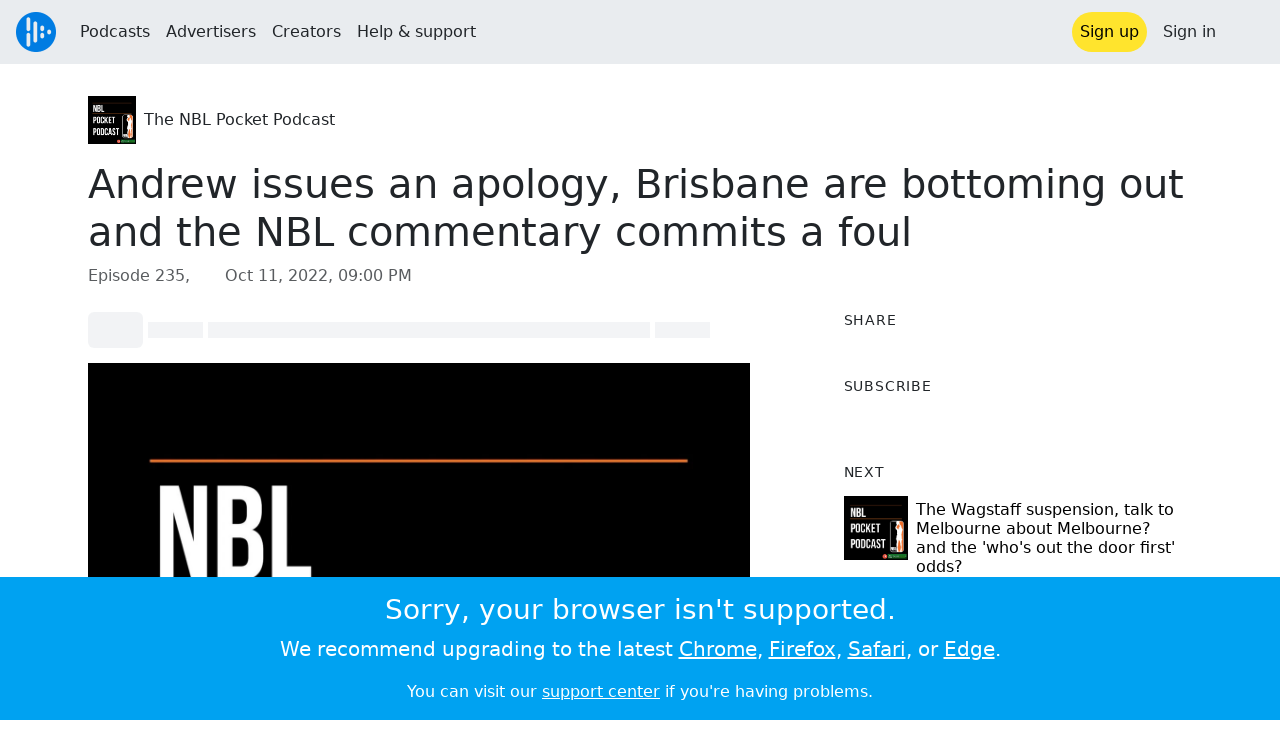

--- FILE ---
content_type: text/html; charset=utf-8
request_url: https://audioboom.com/posts/8172758-andrew-issues-an-apology-brisbane-are-bottoming-out-and-the-nbl-commentary-commits-a-foul
body_size: 8970
content:
<!DOCTYPE html>
<html lang="en" class="js-loading" data-cookie-replicas="[{&quot;type&quot;:&quot;essential&quot;,&quot;status&quot;:&quot;on&quot;},{&quot;type&quot;:&quot;statistics&quot;,&quot;status&quot;:&quot;on&quot;},{&quot;type&quot;:&quot;performance&quot;,&quot;status&quot;:&quot;on&quot;},{&quot;type&quot;:&quot;marketing&quot;,&quot;status&quot;:&quot;on&quot;}]" xmlns:og="http://opengraphprotocol.org/schema/">
  <head prefix="og: http://ogp.me/ns#">
  <meta charset="UTF-8">
  <title>The NBL Pocket Podcast / Andrew issues an apology, Brisbane are bottoming out and the NBL commentary commits a foul</title>
  
  <script nonce="PMvMy+WJyaFtv2pue/Vngg==">window.ABNREUM = {"init":{"distributed_tracing":{"enabled":false},"privacy":{"cookies_enabled":false}},"loader_config":{"accountID":"5202","trustKey":"5202","agentID":"186375","licenseKey":"8a803e7a5d","applicationID":"12190"},"info":{"beacon":"bam.nr-data.net","errorBeacon":"bam.nr-data.net","licenseKey":"8a803e7a5d","applicationID":"12190","sa":1,"beacon":"bam.nr-data.net","errorBeacon":"bam.nr-data.net","licenseKey":"8a803e7a5d","applicationID":"12190","transactionName":"dQ1bTBRdCQlURE5RFFILWmcFXgwVQhkSWA5B","queueTime":65,"applicationTime":47,"agent":""}}; window.ABNREUM.init.obfuscate=[{ regex: /([\w-]{16})[\w-]+/g, replacement: "$1***" }];</script>
  <link rel="stylesheet" href="/assets/packs/css/audioboom_core-6e8b9c8c.css" data-turbo-track="reload" nonce="PMvMy+WJyaFtv2pue/Vngg==" />
<link rel="stylesheet" href="/assets/packs/css/audioboom_styles-a7af661f.css" data-turbo-track="reload" nonce="PMvMy+WJyaFtv2pue/Vngg==" />
  <meta name="csrf-param" content="authenticity_token" />
<meta name="csrf-token" content="fLImAHR-SQYxdOFWiUTLtgYw4Iy5ewJKHi96KRk6z7EK7WhOHTLJWLLEGOyACxsUjIIgL7P5CYZQQEQZXLC85Q" />
  <meta name="action-cable-url" content="/.abcable/" />
  <meta name="csp-nonce" content="PMvMy+WJyaFtv2pue/Vngg==" />

  <link href="https://audioboom.com/search_description.xml" rel="search" title="Audioboom search" type="application/opensearchdescription+xml">
<meta content="Audioboom" name="application-name">
<link href="https://audioboom.com/" rel="home" title="Home">
<meta content="48950226243" property="fb:app_id">
<meta content="131487126953919" property="fb:pages">
<meta name="msapplication-TileColor" content="#603CBA">
<meta name="robots" content="max-image-preview:large">
<meta name="turnstile-key" content="0x4AAAAAAAYHJnclqmEvs42W">
<link rel="manifest" href="/site.webmanifest">

  <link rel="apple-touch-icon" sizes="180x180" href="/assets/icons/favicons/apple-touch-icon-006f0ce6d59ef5a15011ec9af28952e21de14c6e35cd872b3303439f0a81ceb6.png">
<link rel="icon" type="image/png" sizes="32x32" href="/assets/icons/favicons/favicon-32x32-ee655f5d0cc7d488a33ae35569635081e7c0785437ea598f19cd6b19f548e2a6.png">
<link rel="icon" type="image/png" sizes="16x16" href="/assets/icons/favicons/favicon-16x16-43f3e3d500a2122a22e26e3ff7f1c3ead4b9fda517612ff1e06c08c7e36a33fc.png">
<link rel="mask-icon" href="/assets/icons/favicons/safari-pinned-tab-c9ceb9d1d7c28500bbd00abad414b3b63071f99c0955c4cacb6d27ccec60983b.svg" color="#007BE2">

  <meta content="200 minutes of NBL in your pocket (done in 45mins)" name="description">
  <meta content="width=device-width, initial-scale=1.0, minimum-scale=1.0, maximum-scale=1.0, user-scalable=0" name="viewport">
  <meta name="theme-color" content="#212529">

  <link rel="alternate" type="application/json+oembed" href="https://audioboom.com/publishing/oembed.json?url=https%3A%2F%2Faudioboom.com%2Fposts%2F8172758-andrew-issues-an-apology-brisbane-are-bottoming-out-and-the-nbl-commentary-commits-a-foul"><link rel="alternate" type="application/xml+oembed" href="https://audioboom.com/publishing/oembed.xml?url=https%3A%2F%2Faudioboom.com%2Fposts%2F8172758-andrew-issues-an-apology-brisbane-are-bottoming-out-and-the-nbl-commentary-commits-a-foul">

  <script data-turbo-track="reload" nonce="PMvMy+WJyaFtv2pue/Vngg==">(function(w){
  Object.assign(w, {"boo":{"ENVIRONMENT":"production","HOST":"https://audioboom.com","IMAGE_HOST":"https://audioboom.com","PACKS_URL":"/assets/packs/","gaConfig":{"ga4Profile":"G-TELH26LWRT","host":"audioboom.com"}},"SENTRY_RELEASE":{"id":"ae09403fa0d46badd16215c85dec2e8295df6003"}});
  w.catchBootErrors=1;
  var oe=w.onerror;
  w.onerror=function(e){
    if (catchBootErrors) {
      catchBootErrors=0;
      var xhr = new XMLHttpRequest();
      xhr.open("POST", boo.HOST + "/chicken/bbq/scripterror", true);
      xhr.setRequestHeader("Content-Type", "application/x-www-form-urlencoded");
      xhr.send("message="+encodeURIComponent(e || "unknown"));
    }
    oe && oe(e)
  }
})(window);
</script>
<script src="/assets/packs/js/runtime-c44d9eb9efeeab9e299e.js" data-turbo-track="reload" nonce="PMvMy+WJyaFtv2pue/Vngg==" defer="defer"></script>
<script src="/assets/packs/js/95-bef10851d062efbde230.js" data-turbo-track="reload" nonce="PMvMy+WJyaFtv2pue/Vngg==" defer="defer"></script>
<script src="/assets/packs/js/5448-d88fd129f9f9310be0b7.js" data-turbo-track="reload" nonce="PMvMy+WJyaFtv2pue/Vngg==" defer="defer"></script>
<script src="/assets/packs/js/application-419eb0cdf90782b48c72.js" data-turbo-track="reload" nonce="PMvMy+WJyaFtv2pue/Vngg==" defer="defer"></script>
  <meta name="robots" content="noindex, nofollow"><link rel="alternate" type="application/rss+xml" title="The NBL Pocket Podcast" href="https://audioboom.com/channels/4982930.rss" /><link href='https://audioboom.com/posts/8172758-andrew-issues-an-apology-brisbane-are-bottoming-out-and-the-nbl-commentary-commits-a-foul' rel='canonical'>
<meta content='Audioboom' property='og:site_name'>
<meta content='article' property='og:type'>
<meta content='Andrew issues an apology, Brisbane are bottoming out and the NBL commentary commits a foul' property='og:title'>
<meta content='200 minutes of NBL in your pocket (done in 45mins)' property='og:description'>
<meta content='https://audioboom.com/i/37857825' property='og:image'>
<meta content='1600' property='og:image:width'>
<meta content='1600' property='og:image:height'>
<meta content='https://audioboom.com/posts/8172758-andrew-issues-an-apology-brisbane-are-bottoming-out-and-the-nbl-commentary-commits-a-foul' property='og:url'>
<meta content='21184977' property='twitter:site:id'>
<meta content='The NBL Pocket Podcast' property='twitter:audio:artist_name'>
<meta content='200 minutes of NBL in your pocket (done in 45mins)' property='twitter:description'>
<meta content='https://audioboom.com/posts/8172758-andrew-issues-an-apology-brisbane-are-bottoming-out-and-the-nbl-commentary-commits-a-foul.mp3' property='og:audio'>
<meta content='Andrew issues an apology, Brisbane are bottoming out and the NBL commentary commits a foul' property='og:audio:title'>
<meta content='The NBL Pocket Podcast' property='og:audio:artist'>
<meta content='audio/mp3' property='og:audio:type'>
<meta content='player' property='twitter:card'>
<meta content='https://embeds.audioboom.com/posts/8172758-andrew-issues-an-apology-brisbane-are-bottoming-out-and-the-nbl-commentary-commits-a-foul/embed?link_color=55ACEE&amp;source=twitter_card&amp;utm_content=card&amp;utm_medium=social&amp;utm_source=twitter&amp;v=202301' property='twitter:player'>
<meta content='480' property='twitter:player:width'>
<meta content='95' property='twitter:player:height'>

</head>

  <body class="" data-platform-params="{&quot;pl&quot;:2,&quot;pv&quot;:4}" data-page-tag="audio_clips/show" data-reporting-tags="{&quot;stream_id&quot;:4982930}" data-ga-vars="{&quot;ga4&quot;:{&quot;logged_in&quot;:&quot;0&quot;,&quot;page_type&quot;:&quot;audio_clips/show&quot;,&quot;is_https&quot;:&quot;1&quot;,&quot;clip_id&quot;:8172758,&quot;stream_id&quot;:4982930,&quot;category_id&quot;:287},&quot;actions&quot;:null}">
    <ab-redux style="display:none" translate="no">{"webUser":null}</ab-redux>
    <div id="page-wrapper" class="viewport-filler">
      


      
      <div class="pos-rel public-ugc-pages-theme">
<div class="shared-header theme-styling-hook" style="z-index: 100">
<div class="navbar header-container navbar-light">
<div class="df d-md-none align-items-center w-100">
<div class="mra"><a href="/"><img alt="Audioboom logo" class="clefable-header-logo-image" style="width: auto;" src="/assets/white_typeface_and_logo_blue-81e383367b347a17a7f3f7ce0a2bb514cc03fe066948e70f155a30d6af49b098.png" /></a></div>
<div aria-controls="offcanvas-menu" aria-expanded="false" aria-haspopup="menu" aria-label="Toggle navigation" class="navbar-toggler pas me-1" data-bs-target="#offcanvas-menu" data-bs-toggle="offcanvas" role="button" style="line-height: 1">
<i class="fa-solid fa-bars"></i>
<span>Menu</span>
</div>
</div>
<nav aria-label="Main menu" class="d-none d-md-flex align-items-center w-100">
<a href="/"><img alt="Audioboom logo" class="clefable-header-logo-image" style="width: auto;" src="/assets/ab_logo_standard_icon_new80-7d1af1f3ab67040b9641c2abfff2ceda17f8212ae4c4127d7d162fc69160bbec.png" /></a>
<ul class="navbar-nav mra" style="flex-direction: row; align-items: center;">
<li class="nav-item">
<a class="text-nowrap nav-link" href="/podcasts">Podcasts</a>
</li>
<li class="nav-item">
<a class="text-nowrap nav-link" href="/advertisers">Advertisers</a>
</li>
<li class="nav-item">
<a class="text-nowrap nav-link" href="/hosting">Creators</a>
</li>
<li class="nav-item">
<a class="text-nowrap nav-link" data-turbo="false" href="https://audioboom.com/support">Help &amp; support</a>
</li>
</ul>
<ul class="navbar-nav flex-row align-items-center gap-1">
<li class="nav-item mrs">
<a class="nav-link nav-link--highlight-btn btn-brand-01" href="/signup?redirect=https%3A%2F%2Faudioboom.com%2Fposts%2F8172758-andrew-issues-an-apology-brisbane-are-bottoming-out-and-the-nbl-commentary-commits-a-foul">
Sign up
</a>
</li>
<li class="nav-item">
<a class="nav-link" href="/login?redirect=https%3A%2F%2Faudioboom.com%2Fposts%2F8172758-andrew-issues-an-apology-brisbane-are-bottoming-out-and-the-nbl-commentary-commits-a-foul">
Sign in
</a>
</li>

<li class="nav-item">
<a aria-label="Open search form" class="js-toggle-search-button nav-link mx-1" role="button">
<i aria-hidden="true" class="fa fa-magnifying-glass"></i>
</a>
</li>
</ul>
</nav>
</div>
<div class="pos-rel">
<ab-redux style="display:none" translate="no">{"flashNotices":[]}</ab-redux>
<ab-react data-react-class="FlashNotices" data-react-props="{&quot;flashStyle&quot;:&quot;toast&quot;}" data-react-redux="true" id="js-flash-container"><div class="toast-container boom-toast-container end-0 p-3">
</div>
</ab-react></div>

</div>
</div>
<div class="offcanvas offcanvas-end" id="offcanvas-menu" style="background: rgba(255,255,255,0.95)" tabindex="-1">
<a aria-disabled class="hidden" href="#"></a>
<div class="offcanvas-header">
<div class="w-100">
<div aria-label="Close" class="btn-close mla" data-bs-dismiss="offcanvas" role="button"></div>
<a href="https://audioboom.com/"><img class="clefable-header-logo-image m-0" src="/assets/ab_logo_black_icon_new80-ea02810929080d2500699e4ebbbff4e1c1ef96fa9e7fc6437153f7d71d74d789.png" />
</a></div>
</div>
<nav aria-label="Main menu" class="offcanvas-body suppress-underlines">
<div class="mbm"><a href="/podcasts">Podcasts</a></div>
<div class="mbm"><a href="/advertisers">Advertisers</a></div>
<div class="mbm"><a href="/hosting">Creators</a></div>
<div class="mbm"><a data-turbo="false" href="https://audioboom.com/support">Help &amp; support</a></div>
<div>
<a aria-label="Open search form" class="js-toggle-search-button" role="button">
<i aria-hidden="true" class="fa fa-magnifying-glass"></i>
Search podcasts
</a>
</div>
<div class="mvm dropdown-divider"></div>
<div class="mbm">
<a href="/signup?redirect=https%3A%2F%2Faudioboom.com%2Fposts%2F8172758-andrew-issues-an-apology-brisbane-are-bottoming-out-and-the-nbl-commentary-commits-a-foul">Sign up</a>
</div>
<div class="mbm">
<a href="/login?redirect=https%3A%2F%2Faudioboom.com%2Fposts%2F8172758-andrew-issues-an-apology-brisbane-are-bottoming-out-and-the-nbl-commentary-commits-a-foul">Sign in</a>
</div>
</nav>
</div>


      

      <div id="page" class="maybe-flex-column l-flex-aut">
          <div class="container maxwidth-xl px-3 px-md-4 px-lg-5">


<div class="mtl mbm">
  

  <div class="row justify-content-between align-items-center gy-4">
    <div class="col-auto">
      
  <div data-model-class="channel" data-model-id="4982930" data-model-name="The NBL Pocket Podcast">
    <div class="df l-flex-centre-children-v">
      <a href="/channels/4982930-the-nbl-pocket-podcast"><img title="The NBL Pocket Podcast" alt="Podcast logo" srcset="https://audioboom.com/i/37857825/75x75/c 75w, https://audioboom.com/i/37857825/150x150/c 150w, https://audioboom.com/i/37857825/300x300/c 300w, https://audioboom.com/i/37857825/600x600/c 600w, https://audioboom.com/i/37857825/1400x1400/c 1400w" sizes="48px" style="background-color: #f4e3df" class="js-img-bg ratio-square" src="https://audioboom.com/i/37857825/1400x1400/c" width="48" height="48" /></a>

      <div>
        <div class="pls">
          <a class="color-fade-link" href="https://audioboom.com/channels/4982930">The NBL Pocket Podcast</a>
        </div>
      </div>
    </div>
</div>
    </div>

  </div>
</div>

<div class="mbl" data-model-class="audio_clip" data-model-id="8172758" data-model-name="Andrew issues an apology, Brisbane are bottoming out and the NBL commentary commits a foul">
    


<div class="detail-page-content" id="audio_clip_8172758" role="main">



  <h1 class="text-break" dir="auto">Andrew issues an apology, Brisbane are bottoming out and the NBL commentary commits a foul</h1>

  <div class="text-muted mbm">
    Episode 235, &nbsp;<i class="far fa-calendar-days"></i> <span class="js-time" data-epochtime="1665522000" data-format="short_date_time">Oct 11, 2022, 09:00 PM</span>
  </div>


  <div class="detail-page-2col-grid mb-5">
    <div class="vstack gap-3">
      <div class="mts mbm">
          <ab-react data-react-class="V5DetailPagePlayer" data-react-props="{&quot;clips&quot;:[{&quot;author&quot;:&quot;The NBL Pocket Podcast&quot;,&quot;clipId&quot;:8172758,&quot;clipURLPriorToLoading&quot;:&quot;https://audioboom.com/posts/8172758.mp3?modified=1665499929\u0026sid=4982930\u0026source=web&quot;,&quot;downloadURL&quot;:null,&quot;duration&quot;:2903.77,&quot;embedDisabled&quot;:false,&quot;seasonNumber&quot;:null,&quot;episodeNumber&quot;:235,&quot;formattedDescription&quot;:&quot;\u003cdiv\u003e200 minutes of NBL in your pocket (done in 45mins)  \u003cbr\u003e\u003cbr\u003eTopics:\u003cbr\u003e- Andrew issues an apology to the fans\u003cbr\u003e- Screen/Pinder error\u003cbr\u003e- NBL trading cards \u003cbr\u003e- JamTV coverage improves \u003cbr\u003e- Round 2 review and storylines \u003cbr\u003e- Kai Sotto is not mentioned in this episode \u003cbr\u003e\u003cbr\u003eTwitter: \u003cbr\u003eJoseph @nblpocketpod | Andrew @andrewcanion \u003cbr\u003ePatreon: \u003cbr\u003e\u003ca target=\&quot;_blank\&quot; rel=\&quot;nofollow noopener\&quot; href=\&quot;http://patreon.com/nblpocketpodcast\&quot;\u003epatreon.com/nblpocketpodcast\u003c/a\u003e\u003cbr\u003eBooktopia: \u003cbr\u003e\u003ca target=\&quot;_blank\&quot; rel=\&quot;nofollow noopener\&quot; href=\&quot;https://booktopia.kh4ffx.net/c/2324741/607517/9632\&quot;\u003ehttps://booktopia.kh4ffx.net/c/2324741/607517/9632\u003c/a\u003e \u003cbr\u003eGive the website a butcher&#39;s hook:\u003cbr\u003e\u003ca target=\&quot;_blank\&quot; rel=\&quot;nofollow noopener\&quot; href=\&quot;https://www.nblpocketpodcast.com/\&quot;\u003ehttps://www.nblpocketpodcast.com\u003c/a\u003e \u003cbr\u003eJoin the discord: \u003cbr\u003e\u003ca target=\&quot;_blank\&quot; rel=\&quot;nofollow noopener\&quot; href=\&quot;https://discord.gg/bnqSYK4C\&quot;\u003ehttps://discord.gg/bnqSYK4C\u003c/a\u003e\u003cbr\u003eTipping competition:\u003cbr\u003e\u003ca target=\&quot;_blank\&quot; rel=\&quot;nofollow noopener\&quot; href=\&quot;https://www.footytips.com.au/comps/nbl_pocket_podcast_tipping_comp\&quot;\u003ehttps://www.footytips.com.au/comps/nbl_pocket_podcast_tipping_comp\u003c/a\u003e \u003c/div\u003e&quot;,&quot;image&quot;:null,&quot;recordedAtTs&quot;:1665522000,&quot;staticLink&quot;:&quot;https://audioboom.com/posts/8172758&quot;,&quot;title&quot;:&quot;Andrew issues an apology, Brisbane are bottoming out and the NBL commentary commits a foul&quot;}]}"><div style="height:2.2rem">
  <p class="placeholder-glow mbn">
    <span class="bg-dark-subtle placeholder col-1 btn bn"></span>
    <span class="bg-dark-subtle placeholder col-1"></span>
    <span class="bg-dark-subtle placeholder col-8"></span>
    <span class="bg-dark-subtle placeholder col-1"></span>
  </p>
</div>
</ab-react>
      </div>

      <img srcset="https://audioboom.com/i/37857825/75x75/c 75w, https://audioboom.com/i/37857825/150x150/c 150w, https://audioboom.com/i/37857825/300x300/c 300w, https://audioboom.com/i/37857825/600x600/c 600w, https://audioboom.com/i/37857825/1400x1400/c 1400w" sizes="(max-width: 750px) 95vw, 635px" style="background-color: #f4e3df" class="js-img-bg ratio-square w-100" src="https://audioboom.com/i/37857825/1400x1400/c" />

      
  <div class="d-flex flex-wrap justify-content-center">
    <div class="btn-group btn-group-sm">
        <a class="btn btn-light icon-link" target="_blank" rel="noopener" data-track-link-click="{&quot;category&quot;:&quot;outgoing web link&quot;,&quot;action&quot;:&quot;episode detail page&quot;,&quot;label&quot;:&quot;headliner&quot;}" href="https://api.headliner.app/api/v1/url-generator/audio-wizard/redirect?audioUrl=https%3A%2F%2Faudioboom.com%2Fposts%2F8172758-andrew-issues-an-apology-brisbane-are-bottoming-out-and-the-nbl-commentary-commits-a-foul.mp3&amp;clipTitle=Andrew+issues+an+apology%2C+Brisbane+are+bottoming+out+and+the+NBL+commentary+commits+a+foul&amp;imageUrl=https%3A%2F%2Faudioboom.com%2Fi%2F37857825&amp;widgetKey=TLsSRk24ZwjnrNZXEaNX5pebt">
          <i class="d-none d-sm-inline-block fa-light fa-film"></i><span>Headliner</span>
</a>        <button data-bs-toggle="collapse" data-bs-target="#collapseOne" class="btn btn-light icon-link">
          <i class="d-none d-sm-inline-block fa-light fa-code"></i><span>Embed</span>
        </button>
    </div>
  </div>

  <div class="collapse" id="collapseOne">
    <div class="of-aut">
      <div class="l-flex">
<label class="form-label" for="episode_embedcode">
Embed code
</label>
<a class="emphasis mla text-decoration-none" href="/publishing/embed_editor/posts/8172758" rel="nofollow">
See more options
<i class="fa fa-angles-right"></i>
</a>
</div>
<div class="input-group">
<input class="form-control js-autoselect" id="episode_embedcode" readonly value="&lt;iframe width=&quot;100%&quot; height=&quot;95&quot; src=&quot;https://embeds.audioboom.com/posts/8172758/embed?v=202301&quot; style=&quot;background-color: transparent; display: block; padding: 0; width: 100%&quot; frameborder=&quot;0&quot; allowtransparency=&quot;allowtransparency&quot; scrolling=&quot;no&quot; title=&quot;Audioboom player&quot; allow=&quot;autoplay&quot; sandbox=&quot;allow-downloads allow-forms allow-popups allow-same-origin allow-scripts allow-storage-access-by-user-activation allow-top-navigation-by-user-activation&quot;&gt;&lt;/iframe&gt;">
<button class="btn btn-outline-secondary" data-js-copy-to-clipboard="&lt;iframe width=&quot;100%&quot; height=&quot;95&quot; src=&quot;https://embeds.audioboom.com/posts/8172758/embed?v=202301&quot; style=&quot;background-color: transparent; display: block; padding: 0; width: 100%&quot; frameborder=&quot;0&quot; allowtransparency=&quot;allowtransparency&quot; scrolling=&quot;no&quot; title=&quot;Audioboom player&quot; allow=&quot;autoplay&quot; sandbox=&quot;allow-downloads allow-forms allow-popups allow-same-origin allow-scripts allow-storage-access-by-user-activation allow-top-navigation-by-user-activation&quot;&gt;&lt;/iframe&gt;">
<i class="fa fa-clipboard"></i>
</button>
</div>


    </div>
  </div>


        <div class="d-lg-none">
            <div class="card c-card--minimal">
    <div class="card-header">
      <h6 class="card-title mbn">
Share
</h6>

    </div>
    <div class="card-body">
      <div class="d-flex js-social-sharing-buttons gap-2" data-url="https://audioboom.com/posts/8172758-andrew-issues-an-apology-brisbane-are-bottoming-out-and-the-nbl-commentary-commits-a-foul">
        <a class="btn icon-link man pan" title="Share to Facebook" href="https://www.facebook.com/sharer/sharer.php?u=https%3A%2F%2Faudioboom.com%2Fposts%2F8172758-andrew-issues-an-apology-brisbane-are-bottoming-out-and-the-nbl-commentary-commits-a-foul%3Futm_source%3Dfacebook%26utm_medium%3Dsocial%26utm_content%3Dretweet%26utm_campaign%3Ddetailpage" data-popup="facebook;width=626,height=436" data-name="facebook">
          <i class="fa-xl fa-brands fa-square-facebook"></i><span class="hidden-inline-text">Facebook</span>
</a>        <a class="btn icon-link man pan" title="Share to X" href="https://twitter.com/share?lang=en&amp;text=Andrew+issues+an+apology%2C+Brisbane+are+bottoming+out+and+the+NBL+commentary+commits+a+foul&amp;url=https%3A%2F%2Faudioboom.com%2Fposts%2F8172758-andrew-issues-an-apology-brisbane-are-bottoming-out-and-the-nbl-commentary-commits-a-foul%3Futm_source%3Dtwitter%26utm_medium%3Dsocial%26utm_content%3Dretweet%26utm_campaign%3Ddetailpage&amp;via=Audioboom" data-popup="twitter;width=550,height=420" data-name="twitter">
          <i class="fa-xl fa-brands fa-square-x-twitter"></i><span class="hidden-inline-text">X</span>
</a>      </div>
    </div>
  </div>

        </div>

        <div class="d-lg-none">
            <div class="card c-card--minimal">
    <div class="card-header">
      <h6 class="card-title mbn">
Subscribe
</h6>

    </div>
    <div class="card-body">
      <ab-react data-react-class="ServiceList" data-react-props="{&quot;services&quot;:[{&quot;name&quot;:&quot;apple_podcasts&quot;,&quot;url&quot;:&quot;https://podcasts.apple.com/us/podcast/the-nbl-pocket-podcast/id1446971704?uo=4&quot;,&quot;label&quot;:&quot;Apple Podcasts&quot;},{&quot;name&quot;:&quot;rss&quot;,&quot;url&quot;:&quot;https://audioboom.com/channels/4982930.rss&quot;,&quot;label&quot;:&quot;RSS&quot;},{&quot;name&quot;:&quot;spotify&quot;,&quot;url&quot;:&quot;https://open.spotify.com/show/2ab9vZC1UV9maApnyHVJ8N&quot;,&quot;label&quot;:&quot;Spotify&quot;},{&quot;name&quot;:&quot;iheart&quot;,&quot;url&quot;:&quot;https://www.iheart.com/podcast/53291325&quot;,&quot;label&quot;:&quot;iHeart&quot;},{&quot;name&quot;:&quot;castbox&quot;,&quot;url&quot;:&quot;https://castbox.fm/channel/id1794640&quot;,&quot;label&quot;:&quot;CastBox&quot;},{&quot;name&quot;:&quot;deezer&quot;,&quot;url&quot;:&quot;http://www.deezer.com/show/712462&quot;,&quot;label&quot;:&quot;Deezer&quot;},{&quot;name&quot;:&quot;listen_notes&quot;,&quot;url&quot;:&quot;https://www.listennotes.com/c/4d19775f4408496192cfb9cd30dd1da7/&quot;,&quot;label&quot;:&quot;Listen Notes&quot;},{&quot;name&quot;:&quot;podchaser&quot;,&quot;url&quot;:&quot;https://www.podchaser.com/podcasts/the-nbl-pocket-podcast-1551350&quot;,&quot;label&quot;:&quot;Podchaser&quot;},{&quot;name&quot;:&quot;podcast_addict&quot;,&quot;url&quot;:&quot;https://podcastaddict.com/podcast/2307214&quot;,&quot;label&quot;:&quot;Podcast Addict&quot;}],&quot;podcastName&quot;:&quot;The NBL Pocket Podcast&quot;}"><div style="height: 38px"></div></ab-react>
    </div>
  </div>

        </div>

        <div class="text-break user-html-content-container pos-rel"><div>200 minutes of NBL in your pocket (done in 45mins)  <br><br>Topics:<br>- Andrew issues an apology to the fans<br>- Screen/Pinder error<br>- NBL trading cards <br>- JamTV coverage improves <br>- Round 2 review and storylines <br>- Kai Sotto is not mentioned in this episode <br><br>Twitter: <br>Joseph @nblpocketpod | Andrew @andrewcanion <br>Patreon: <br><a target="_blank" rel="nofollow noopener" href="http://patreon.com/nblpocketpodcast">patreon.com/nblpocketpodcast</a><br>Booktopia: <br><a target="_blank" rel="nofollow noopener" href="https://booktopia.kh4ffx.net/c/2324741/607517/9632">https://booktopia.kh4ffx.net/c/2324741/607517/9632</a> <br>Give the website a butcher's hook:<br><a target="_blank" rel="nofollow noopener" href="https://www.nblpocketpodcast.com/">https://www.nblpocketpodcast.com</a> <br>Join the discord: <br><a target="_blank" rel="nofollow noopener" href="https://discord.gg/bnqSYK4C">https://discord.gg/bnqSYK4C</a><br>Tipping competition:<br><a target="_blank" rel="nofollow noopener" href="https://www.footytips.com.au/comps/nbl_pocket_podcast_tipping_comp">https://www.footytips.com.au/comps/nbl_pocket_podcast_tipping_comp</a> </div></div>
    </div> <!-- end main col -->

    <div class="vstack gap-3">
        <div class="d-none d-lg-block">
            <div class="card c-card--minimal">
    <div class="card-header">
      <h6 class="card-title mbn">
Share
</h6>

    </div>
    <div class="card-body">
      <div class="d-flex js-social-sharing-buttons gap-2" data-url="https://audioboom.com/posts/8172758-andrew-issues-an-apology-brisbane-are-bottoming-out-and-the-nbl-commentary-commits-a-foul">
        <a class="btn icon-link man pan" title="Share to Facebook" href="https://www.facebook.com/sharer/sharer.php?u=https%3A%2F%2Faudioboom.com%2Fposts%2F8172758-andrew-issues-an-apology-brisbane-are-bottoming-out-and-the-nbl-commentary-commits-a-foul%3Futm_source%3Dfacebook%26utm_medium%3Dsocial%26utm_content%3Dretweet%26utm_campaign%3Ddetailpage" data-popup="facebook;width=626,height=436" data-name="facebook">
          <i class="fa-xl fa-brands fa-square-facebook"></i><span class="hidden-inline-text">Facebook</span>
</a>        <a class="btn icon-link man pan" title="Share to X" href="https://twitter.com/share?lang=en&amp;text=Andrew+issues+an+apology%2C+Brisbane+are+bottoming+out+and+the+NBL+commentary+commits+a+foul&amp;url=https%3A%2F%2Faudioboom.com%2Fposts%2F8172758-andrew-issues-an-apology-brisbane-are-bottoming-out-and-the-nbl-commentary-commits-a-foul%3Futm_source%3Dtwitter%26utm_medium%3Dsocial%26utm_content%3Dretweet%26utm_campaign%3Ddetailpage&amp;via=Audioboom" data-popup="twitter;width=550,height=420" data-name="twitter">
          <i class="fa-xl fa-brands fa-square-x-twitter"></i><span class="hidden-inline-text">X</span>
</a>      </div>
    </div>
  </div>

        </div>

        <div class="d-none d-lg-block">
            <div class="card c-card--minimal">
    <div class="card-header">
      <h6 class="card-title mbn">
Subscribe
</h6>

    </div>
    <div class="card-body">
      <ab-react data-react-class="ServiceList" data-react-props="{&quot;services&quot;:[{&quot;name&quot;:&quot;apple_podcasts&quot;,&quot;url&quot;:&quot;https://podcasts.apple.com/us/podcast/the-nbl-pocket-podcast/id1446971704?uo=4&quot;,&quot;label&quot;:&quot;Apple Podcasts&quot;},{&quot;name&quot;:&quot;rss&quot;,&quot;url&quot;:&quot;https://audioboom.com/channels/4982930.rss&quot;,&quot;label&quot;:&quot;RSS&quot;},{&quot;name&quot;:&quot;spotify&quot;,&quot;url&quot;:&quot;https://open.spotify.com/show/2ab9vZC1UV9maApnyHVJ8N&quot;,&quot;label&quot;:&quot;Spotify&quot;},{&quot;name&quot;:&quot;iheart&quot;,&quot;url&quot;:&quot;https://www.iheart.com/podcast/53291325&quot;,&quot;label&quot;:&quot;iHeart&quot;},{&quot;name&quot;:&quot;castbox&quot;,&quot;url&quot;:&quot;https://castbox.fm/channel/id1794640&quot;,&quot;label&quot;:&quot;CastBox&quot;},{&quot;name&quot;:&quot;deezer&quot;,&quot;url&quot;:&quot;http://www.deezer.com/show/712462&quot;,&quot;label&quot;:&quot;Deezer&quot;},{&quot;name&quot;:&quot;listen_notes&quot;,&quot;url&quot;:&quot;https://www.listennotes.com/c/4d19775f4408496192cfb9cd30dd1da7/&quot;,&quot;label&quot;:&quot;Listen Notes&quot;},{&quot;name&quot;:&quot;podchaser&quot;,&quot;url&quot;:&quot;https://www.podchaser.com/podcasts/the-nbl-pocket-podcast-1551350&quot;,&quot;label&quot;:&quot;Podchaser&quot;},{&quot;name&quot;:&quot;podcast_addict&quot;,&quot;url&quot;:&quot;https://podcastaddict.com/podcast/2307214&quot;,&quot;label&quot;:&quot;Podcast Addict&quot;}],&quot;podcastName&quot;:&quot;The NBL Pocket Podcast&quot;}"><div style="height: 38px"></div></ab-react>
    </div>
  </div>

        </div>



        <div class="card c-card--minimal" style="" data-track-link-click="{&quot;category&quot;:&quot;internal link&quot;,&quot;action&quot;:&quot;/boos/detail_page sidebar&quot;,&quot;label&quot;:&quot;next post&quot;}">
          <div class="card-header">
<h6 class="card-title mbn">
Next
</h6>

</div>
<div class="card-body l-flex">
<a class="mrs" href="https://audioboom.com/posts/8176002-the-wagstaff-suspension-talk-to-melbourne-about-melbourne-and-the-who-s-out-the-door-first-odds?playlist_direction=forward"><img srcset="https://audioboom.com/i/37857825/75x75/c 75w, https://audioboom.com/i/37857825/150x150/c 150w, https://audioboom.com/i/37857825/300x300/c 300w, https://audioboom.com/i/37857825/600x600/c 600w, https://audioboom.com/i/37857825/1400x1400/c 1400w" sizes="64px" style="background-color: #f4e3df" class="js-img-bg ratio-square" src="https://audioboom.com/i/37857825/1400x1400/c" width="64" height="64" />
</a><h6 class="my-1 fw-normal">
<a class="text-decoration-none" href="https://audioboom.com/posts/8176002-the-wagstaff-suspension-talk-to-melbourne-about-melbourne-and-the-who-s-out-the-door-first-odds?playlist_direction=forward">The Wagstaff suspension, talk to Melbourne about Melbourne? and the &#39;who&#39;s out the door first&#39; odds?</a>
</h6>
</div>

</div>
        <div class="card c-card--minimal" style="" data-track-link-click="{&quot;category&quot;:&quot;internal link&quot;,&quot;action&quot;:&quot;/boos/detail_page sidebar&quot;,&quot;label&quot;:&quot;channel posts&quot;}">
          <div class="card-header">
            <h6 class="card-title mbn">
Top episodes
</h6>

          </div>
          <div class="card-body">
            <div class="vstack gap-3">
<div class="df">
<a class="mrs" href="/posts/7515940-brad-winter-s-sneaky-big-nbl-semi-final-questions"><img srcset="https://audioboom.com/i/37857825/75x75/c 75w, https://audioboom.com/i/37857825/150x150/c 150w, https://audioboom.com/i/37857825/300x300/c 300w, https://audioboom.com/i/37857825/600x600/c 600w, https://audioboom.com/i/37857825/1400x1400/c 1400w" sizes="64px" style="background-color: #f4e3df" class="js-img-bg ratio-square" src="https://audioboom.com/i/37857825/1400x1400/c" width="64" height="64" />
</a><div class="flex-grow-1 of-hid">
<h6 class="my-1 fw-normal">
<a class="text-decoration-none" href="/posts/7515940-brad-winter-s-sneaky-big-nbl-semi-final-questions">Brad Winter&#39;s &#39;Sneaky-big NBL Semi Final Questions&#39;</a>
</h6>
<div class="f7 fw-light" style="line-height: normal">
<span>
by
</span>
<span>
<a class="text-decoration-none" href="https://audioboom.com/channels/4982930-the-nbl-pocket-podcast">The NBL Pocket Podcast</a>
</span>
</div>
</div>
</div>
<div class="df">
<a class="mrs" href="/posts/7786857-nbl21-round-3-did-jesse-wagstaff-choke-breakers-annoyed-at-patterson-s-conditioning-hopson"><img srcset="https://audioboom.com/i/37857825/75x75/c 75w, https://audioboom.com/i/37857825/150x150/c 150w, https://audioboom.com/i/37857825/300x300/c 300w, https://audioboom.com/i/37857825/600x600/c 600w, https://audioboom.com/i/37857825/1400x1400/c 1400w" sizes="64px" style="background-color: #f4e3df" class="js-img-bg ratio-square" src="https://audioboom.com/i/37857825/1400x1400/c" width="64" height="64" />
</a><div class="flex-grow-1 of-hid">
<h6 class="my-1 fw-normal">
<a class="text-decoration-none" href="/posts/7786857-nbl21-round-3-did-jesse-wagstaff-choke-breakers-annoyed-at-patterson-s-conditioning-hopson">NBL21 Round 3 - Did Jesse Wagstaff choke?, Breakers annoyed at Patterson&#39;s conditioning?, Hopson or United to blame?, is Issac Humphries the leading MVP candidate? and Cairns are in a big, big snag pit fall   </a>
</h6>
<div class="f7 fw-light" style="line-height: normal">
<span>
by
</span>
<span>
<a class="text-decoration-none" href="https://audioboom.com/channels/4982930-the-nbl-pocket-podcast">The NBL Pocket Podcast</a>
</span>
</div>
</div>
</div>
<div class="df">
<a class="mrs" href="/posts/7686056-strike-first-strike-hard-no-mercy-cobra-kai-and-the-nbl-with-perth-bandits-gm-nick-tan"><img srcset="https://audioboom.com/i/37040901/75x75/c 75w, https://audioboom.com/i/37040901/150x150/c 150w, https://audioboom.com/i/37040901/300x300/c 300w, https://audioboom.com/i/37040901/600x600/c 600w, https://audioboom.com/i/37040901/1400x1400/c 1400w" sizes="64px" style="background-color: #a99c92" class="js-img-bg ratio-square" src="https://audioboom.com/i/37040901/1400x1400/c" width="64" height="64" />
</a><div class="flex-grow-1 of-hid">
<h6 class="my-1 fw-normal">
<a class="text-decoration-none" href="/posts/7686056-strike-first-strike-hard-no-mercy-cobra-kai-and-the-nbl-with-perth-bandits-gm-nick-tan">Strike First. Strike Hard. No Mercy. Cobra Kai and the NBL (with Perth Bandits GM Nick Tan)</a>
</h6>
<div class="f7 fw-light" style="line-height: normal">
<span>
by
</span>
<span>
<a class="text-decoration-none" href="https://audioboom.com/channels/4982930-the-nbl-pocket-podcast">The NBL Pocket Podcast</a>
</span>
</div>
</div>
</div>
</div>

          </div>
</div>

      <div class="card c-card--minimal">
        <div class="card-body">
          <ul class="list-unstyled lh-list border-top ptm">
            <li>
              <a class="btn btn-sm text-muted text-decoration-none" data-turbo-frame="shared-modal" rel="nofollow" href="/posts/8172758/complaints/new">
                <i class="fa fa-circle-exclamation"></i>&nbsp;
                <span>Report this episode</span>
</a>            </li>
              <li>
                <a href="https://audioboom.com/posts/8172758-andrew-issues-an-apology-brisbane-are-bottoming-out-and-the-nbl-commentary-commits-a-foul.mp3?download=1" download="andrew-issues-an-apology-brisbane-are-bottoming-out-and-the-nbl-commentary-commits-a-foul.mp3" data-turbo="false" class="js-download btn btn-sm text-muted text-decoration-none" rel="nofollow">
                  <i class="far fa-arrow-circle-down"></i>&nbsp;
                  <span>Download audio</span>
</a>              </li>
              <li>
                <a rel="nofollow" data-track-link-click="{&quot;category&quot;:&quot;internal link&quot;,&quot;action&quot;:&quot;action_button_row&quot;,&quot;label&quot;:&quot;qr-code&quot;}" class="btn btn-sm text-muted text-decoration-none" href="/publishing/qrcode/episodes/8172758-andrew-issues-an-apology-brisbane-are-bottoming-out-and-the-nbl-commentary-commits-a-foul">
                  <i class="fa fa-qrcode"></i>&nbsp;
                  <span>QRCode</span>
</a>              </li>
          </ul>
        </div>
      </div>
    </div>
  </div>
</div>

</div></div>
      </div>

        <footer class="qa-page-footer clefable-footer pal suppress-underlines">
<div class="container mw7">
<div class="footer-content-wrapper footer-links mt-md-3 mbl">
<section class="fcw__big fs-5 fw-bold">
<a href="/hosting">For podcasters</a>
<a href="/advertisers">For advertisers</a>
<a href="/podcasts">For listeners</a>
</section>
<section class="fcw__right">
<div class="fcw__col fs-6">
<a href="/about/us">About us</a>
<a target="_blank" rel="noopener" class="text-nowrap" href="https://audioboom.com/support">Help &amp; feedback</a>
<a class="text-nowrap" href="https://status.audioboom.com">Service status</a>
</div>
<div class="fcw__col fs-6">
<a href="https://audioboom.medium.com">Blog</a>
<a href="https://audioboomplc.com">Investors</a>
<a class="text-nowrap" href="https://audioboomplc.com/strategic-review/">Strategic review</a>
</div>
<div class="fcw__col fs-6">
<a class="text-nowrap" href="/about/terms">Terms &amp; conditions</a>
<a href="/about/privacy">Privacy policy</a>
<a href="/about/cookies">Cookie policy</a>
</div>
</section>
</div>
<!-- / copyright symbol is weird size in normal font -->
<div class="verdana-font fs-7 text-white op-50 tc">
&copy; 2025 Audioboom
</div>
</div>
</footer>


    </div>
    <div class="modal fade" data-controller="modal" role="dialog" tabindex="-1">
<turbo-frame id="shared-modal"><div class="modal-dialog">
<div class="modal-content">
<div class="modal-header">

<button aria-label="Close" class="btn-close" data-bs-dismiss="modal" type="button"></button>
</div>
<div class="modal-body">

</div>
</div>
</div>
</turbo-frame></div>

    <noscript>
  <div class="bg-primary sticky-bottom">
    <div class="text-white mw8 center p-3 tc">
      <h3>This site uses Javascript</h3>
      <p class="lead">Please <a class="text-white" href="http://www.enable-javascript.com">enable it</a> in your browser's preferences.</p>
      <p>You can visit our <a target="_blank" rel="noopener" class="text-white" href="https://audioboom.com/support">support center</a> if you're having problems.</p>
    </div>
  </div>
</noscript>
<div id="fallback-error-message" class=" db sticky-bottom">
  <div class="bg-primary pos-rel">
    <div class="text-white mw8 center p-3 tc">
      <div class="reason-message" id="unsupported-browser">
        <h3>Sorry, your browser isn't supported.</h3>
        <p class="lead">We recommend upgrading to the latest
          <a href="https://google.com/chrome" target="_blank" class="text-white" rel="noopener">Chrome</a>,
          <a href="https://firefox.com" target="_blank" class="text-white" rel="noopener">Firefox</a>,
          <a href="https://apple.com/safari" target="_blank" class="text-white" rel="noopener">Safari</a>, or
          <a href="https://www.microsoft.com/windows/microsoft-edge" target="_blank" class="text-white" rel="noopener">Edge</a>.
        </p>
      </div>
      <div class="reason-message" id="load-failed" style="display: none">
        <h3 class="fa-spacer">
          Page load failed
          <i class="fa fa-plug mlm"></i>
        </h3>
        <p class="lead">Please check your internet connection and refresh the page. You might also try disabling any ad blockers.</p>
      </div>
      <p class="mb-0">You can visit our <a target="_blank" rel="noopener" class="text-white" href="https://audioboom.com/support">support center</a> if you're having problems.</p>
    </div>
  </div>
</div>

<script nonce="PMvMy+WJyaFtv2pue/Vngg==" data-turbo-eval="false">
//<![CDATA[
  var originalOnError = window.onerror;
  window.onerror = function(e) {
    var errorStr='unknown';
    try { errorStr=String(e).substring(0,500); console.error(e); } catch(e){};
    document.getElementById("fallback-error-message").style.display = "block";
    var xhr = new XMLHttpRequest();
    var url = "https://audioboom.com/chicken/bbq/UnsupportedBrowser";
    xhr.open("POST", url, true);
    xhr.setRequestHeader("Content-type", "application/x-www-form-urlencoded");
    xhr.send("value=" + encodeURIComponent(navigator.userAgent) + "&jserr=" + encodeURIComponent(errorStr));
    return true;
  }
//]]>
</script>
<script nonce="PMvMy+WJyaFtv2pue/Vngg==" data-turbo-eval="false">
//<![CDATA[
  class BrowserSupport {
    static foo = 1;
    bar = null;
    #baz = 1;
    async func() { this.bar ??= 1; await 1; #baz in this; const y = {}.x?.y }
    #priv() {};
  }
  window.onerror = originalOnError;
//]]>
</script>

</body></html>

--- FILE ---
content_type: text/javascript
request_url: https://audioboom.com/assets/packs/js/application-419eb0cdf90782b48c72.js
body_size: 41
content:
try{!function(){var e="undefined"!=typeof window?window:"undefined"!=typeof global?global:"undefined"!=typeof globalThis?globalThis:"undefined"!=typeof self?self:{},o=(new e.Error).stack;o&&(e._sentryDebugIds=e._sentryDebugIds||{},e._sentryDebugIds[o]="0ef4b4c6-2896-474f-aa1c-994c9ef3702c",e._sentryDebugIdIdentifier="sentry-dbid-0ef4b4c6-2896-474f-aa1c-994c9ef3702c")}()}catch(e){}"use strict";(self.webpackChunkaudioboom_web=self.webpackChunkaudioboom_web||[]).push([[4543],{6812:(e,o,n)=>{n(5448);var d=n(6840);Promise.all([n.e(127),n.e(1296),n.e(4915)]).then(n.bind(n,4915)).then(()=>{}).catch(e=>{console.log("boot failed",e),(0,d.xj)("BootFailed",e)})}},e=>{e.O(0,[95,5448],()=>e(e.s=6812)),e.O()}]);
//# sourceMappingURL=application-419eb0cdf90782b48c72.js.map